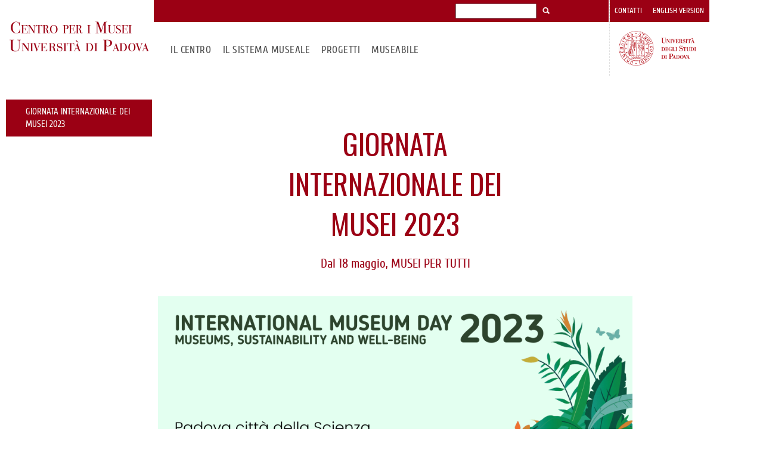

--- FILE ---
content_type: text/html; charset=utf-8
request_url: https://www.musei.unipd.it/it/cam-imd-2023
body_size: 8726
content:
<!DOCTYPE html PUBLIC "-//W3C//DTD XHTML+ARIA 1.0//EN" "http://www.w3.org/WAI/ARIA/schemata/xhtml-aria-1.dtd">
<!--[if IE 7 ]>    <html xmlns="http://www.w3.org/1999/xhtml" class="no-js oldie ie7" lang="it"> <![endif]-->
<!--[if IE 8 ]>    <html xmlns="http://www.w3.org/1999/xhtml" class="no-js oldie ie8" lang="it"> <![endif]-->
<!--[if (gte IE 9)|!(IE)]><!-->
<html xmlns="http://www.w3.org/1999/xhtml" xml:lang="it" lang="it" class="no-js">
<!--<![endif]-->
<head>
<meta http-equiv="content-type" content="text/html; charset=UTF-8" />
<meta name="google-site-verification" content="ZiQH6c4DL0vKJe8E2qF4ub6E5ISQvAcuNkWzxXqe_r8" />
<!-- <meta http-equiv="X-UA-Compatible" content="IE=edge,chrome=1"> -->
  <title>CAM - IMD 2023 | Centro di Ateneo per i Musei</title>
  <meta name="description" content="CAM - IMD 2023 | Centro di Ateneo per i Musei" />
  <meta name="author" content="UniPd" />
  <!--meta name="viewport" content="width=device-width, initial-scale=1.0" /-->

  <meta name="viewport" content="width=1024">
  
  
  <script type="text/javascript">
      (function(d) { 
          d.className = d.className.replace(/(^|\b)no\-js(\b|$)/, 'js');
      }(document.documentElement));
  </script>
  
  <link rel="shortcut icon" href="/sites/musei.unipd.it/themes/unipd/favicon.ico" />
  

	<script src="/sites/musei.unipd.it/themes/unipd/js/vendor/modernizr-2.6.2.min.js"></script>
	
  <!--script type='text/javascript' src='/sites/musei.unipd.it/themes/unipd/js/libs/jquery-1.7.1.min.js'></script>
  <script type="text/javascript">
  /* <![CDATA[ */
  window.jQuery || document.write("<script type='text/javascript' src='/sites/musei.unipd.it/themes/unipd/js/libs/jquery-1.7.1.min.js'>\x3C/script>")
  /* ]]> */
  </script>
  <script src="/sites/musei.unipd.it/themes/unipd/js/libs/jquery-ui.min.js" type="text/javascript"></script-->
    <meta http-equiv="Content-Type" content="text/html; charset=utf-8" />
<meta name="description" content="Dal 18 maggio, MUSEI PER TUTTI" />
<meta name="generator" content="Drupal 7 (https://www.drupal.org)" />
<link rel="canonical" href="https://www.musei.unipd.it/it/cam-imd-2023" />
<link rel="shortlink" href="https://www.musei.unipd.it/it/node/8061" />
  <script type="text/javascript" src="//ajax.googleapis.com/ajax/libs/jquery/1.7.2/jquery.min.js"></script>
<script type="text/javascript">
<!--//--><![CDATA[//><!--
window.jQuery || document.write("<script src='/sites/all/modules/contrib/jquery_update/replace/jquery/1.7/jquery.min.js'>\x3C/script>")
//--><!]]>
</script>
<script type="text/javascript" src="https://www.musei.unipd.it/sites/musei.unipd.it/files/js/js_vSmhpx_T-AShyt_WMW5_TcwwxJP1imoVOa8jvwL_mxE.js"></script>
<script type="text/javascript" src="https://www.musei.unipd.it/sites/musei.unipd.it/files/js/js_qYDBb0JkW9BEI835u5YOD7a2AqO7QH_lnaYPURn5IRk.js"></script>
<script type="text/javascript">
<!--//--><![CDATA[//><!--
(function(i,s,o,g,r,a,m){i["GoogleAnalyticsObject"]=r;i[r]=i[r]||function(){(i[r].q=i[r].q||[]).push(arguments)},i[r].l=1*new Date();a=s.createElement(o),m=s.getElementsByTagName(o)[0];a.async=1;a.src=g;m.parentNode.insertBefore(a,m)})(window,document,"script","//www.google-analytics.com/analytics.js","ga");ga("create", "UA-109288257-1", {"cookieDomain":"auto"});ga("set", "anonymizeIp", true);ga("send", "pageview");
//--><!]]>
</script>
<script type="text/javascript">
<!--//--><![CDATA[//><!--
jQuery.extend(Drupal.settings, {"basePath":"\/","pathPrefix":"it\/","ajaxPageState":{"theme":"unipd","theme_token":"QEamjOj1m1qdnpf03e_NRdNU0A6w0s5usMKHySsXJN0","css":{"modules\/system\/system.base.css":1,"modules\/system\/system.menus.css":1,"modules\/system\/system.messages.css":1,"modules\/system\/system.theme.css":1,"sites\/all\/modules\/contrib\/date\/date_api\/date.css":1,"sites\/all\/modules\/contrib\/date\/date_popup\/themes\/datepicker.1.7.css":1,"sites\/all\/modules\/contrib\/date\/date_repeat_field\/date_repeat_field.css":1,"modules\/field\/theme\/field.css":1,"modules\/node\/node.css":1,"modules\/search\/search.css":1,"modules\/user\/user.css":1,"sites\/all\/modules\/contrib\/views\/css\/views.css":1,"sites\/all\/modules\/contrib\/ctools\/css\/ctools.css":1,"sites\/all\/modules\/contrib\/panels\/css\/panels.css":1,"sites\/musei.unipd.it\/modules\/custom\/unipd_panels\/plugins\/layouts\/homepage\/fogliaSemplice.css":1,"sites\/all\/modules\/contrib\/responsive_menus\/styles\/meanMenu\/meanmenu.min.css":1,"sites\/musei.unipd.it\/themes\/unipd\/css\/headerfooter.css":1,"sites\/musei.unipd.it\/themes\/unipd\/css\/cuprum.css":1,"sites\/musei.unipd.it\/themes\/unipd\/css\/calendar.css":1,"sites\/musei.unipd.it\/themes\/unipd\/css\/style_prototipo.css":1,"sites\/musei.unipd.it\/themes\/unipd\/css\/tabs.css":1},"js":{"\/\/ajax.googleapis.com\/ajax\/libs\/jquery\/1.7.2\/jquery.min.js":1,"0":1,"misc\/jquery.once.js":1,"misc\/drupal.js":1,"public:\/\/languages\/it_CjBPLCQcjYAN6fSfaicjS48FRfvxwrBef5EK_MayH4I.js":1,"sites\/all\/modules\/contrib\/custom_search\/js\/custom_search.js":1,"sites\/all\/modules\/contrib\/responsive_menus\/styles\/meanMenu\/jquery.meanmenu.min.js":1,"sites\/all\/modules\/contrib\/responsive_menus\/styles\/meanMenu\/responsive_menus_mean_menu.js":1,"sites\/all\/modules\/contrib\/google_analytics\/googleanalytics.js":1,"1":1,"2":1,"3":1}},"custom_search":{"form_target":"_self","solr":0},"responsive_menus":[{"selectors":"#mainmenu","trigger_txt":"\u003Cspan \/\u003E\u003Cspan \/\u003E\u003Cspan \/\u003E","close_txt":"X","close_size":"18px","position":"right","media_size":"740","show_children":"1","expand_children":"1","expand_txt":"+","contract_txt":"-","remove_attrs":"0","responsive_menus_style":"mean_menu"}],"googleanalytics":{"trackOutbound":1,"trackMailto":1,"trackDownload":1,"trackDownloadExtensions":"7z|aac|arc|arj|asf|asx|avi|bin|csv|doc(x|m)?|dot(x|m)?|exe|flv|gif|gz|gzip|hqx|jar|jpe?g|js|mp(2|3|4|e?g)|mov(ie)?|msi|msp|pdf|phps|png|ppt(x|m)?|pot(x|m)?|pps(x|m)?|ppam|sld(x|m)?|thmx|qtm?|ra(m|r)?|sea|sit|tar|tgz|torrent|txt|wav|wma|wmv|wpd|xls(x|m|b)?|xlt(x|m)|xlam|xml|z|zip"}});
//--><!]]>
</script>

  
<!-- CSS: per il media="all" *** -->


    <link type="text/css" rel="stylesheet" media="all" href="//fonts.googleapis.com/css?family=Cuprum"/>
    <link type="text/css" rel="stylesheet" media="all" href="//fonts.googleapis.com/css?family=Oswald:400,700,300">
    <link rel="stylesheet" href="/sites/musei.unipd.it/themes/unipd/css/normalize.css">
    <link rel="stylesheet" href="/sites/musei.unipd.it/themes/unipd/css/main.css">
    <link rel="stylesheet" href="/sites/musei.unipd.it/themes/unipd/css/style.css">
    
    <link rel="stylesheet" href="/sites/musei.unipd.it/themes/unipd/css/slick.css">
    <link rel="stylesheet" href="/sites/musei.unipd.it/themes/unipd/css/slick-custom-hp.css">
    
<!--link href='http://fonts.googleapis.com/css?family=Cuprum' rel='stylesheet' type='text/css'/-->
<link rel="stylesheet" href="/sites/musei.unipd.it/themes/unipd/css/fonts/stylesheet.css" type="text/css" charset="utf-8" /> 


</head>
<!-- <body class=""> -->


<body class="fogliadip internal">
   
  <!-- $active_lang:it-->    <div id="header">
      <div class="box-wr">

        <div role="banner">
                <a tabindex="1" href="/" id="logo">
<!--          <img src="/sites/musei.unipd.it/themes/unipd/img/layout/orto-botanico-unipd-logo-header.png" style="width: 250px;" alt="Orto Botanico Università di Padova" /> -->
          <img src="/sites/musei.unipd.it/themes/unipd/img/layout/centro-musei-unipd-logo-header.png" style="width: 250px;" alt="Centro Musei Unipd" />
        </a>
        </div>
        <div id="skip-link"><p><a href="#maincontent" tabindex="2">Vai al contenuto</a></p></div>

        <div role="navigation">
          <div class="main">
            <ul class="top">
            <li><a href="#">&nbsp;</a></li>
                           </ul>

<!-- ----------------------------------------------------------------------------------------- -->

<form class="search-form" role="search" action="/it/search/node/storia?page=2" method="post" id="search-block-form" accept-charset="UTF-8" target="_self">
<ul class="search">
  <li>
    <input title="Enter the terms you wish to search for." class="custom-search-box form-text" placeholder="" type="text" id="edit-search-block-form--2" name="search_block_form" value="" size="15" maxlength="128">
  </li>
  <li><input type="submit" id="edit-submit" name="op" value="Cerca" class="form-submit">
  </li>
<input type="hidden" name="form_build_id" value="form-rkqtfh0WH37X92m0ejfFxnrCk-Cb0AptKf2OR1EplYw">
<input type="hidden" name="form_token" value="iwTRnZwPkYaZ6NqrH7yUfyp-QSmV5IPtxE-lt4JWAu8">
<input type="hidden" name="form_id" value="search_block_form">

</ul>
</form>

<!-- ----------------------------------------------------------------------------------------- -->             
			
							<h2 class="out-of-layout">Menu principale</h2>
			


            <ul class="bottom">
              <li class="fl" id="menuilcentro"><a class="fl" tabindex="" href="https://www.musei.unipd.it/it/centro-ateneo">Il CENTRO</a><!-- unipd--><ul><li>
				<a href="#menuilsistemamuseale" tabindex="" class="skiplink" >
					go to ilsistemamuseale menu
				</a>
			</li><li><a href="https://www.musei.unipd.it/it/centro-ateneo" tabindex="">Il Centro</a></li><li><a href="https://musei.unipd.it/it/progetti" tabindex="">Progetti</a></li><li><a href="https://musei.unipd.it/en/node/8549" tabindex="">MuseAbile</a></li><li><a href="https://www.musei.unipd.it/it/centro-ateneo/prestito-beni" tabindex="">Prestito dei beni</a></li><li><a href="https://www.musei.unipd.it/it/collabora" tabindex="">Collabora</a></li><li><a href="https://www.musei.unipd.it/it/scopriraccolte" tabindex="">Le Raccolte</a></li><li><a href="https://www.musei.unipd.it/it/cam/news" tabindex="">Eventi e Mostre</a></li></ul></li><li class="fl" id="menuilsistemamuseale"><a class="fl" tabindex="" href="https://www.musei.unipd.it/it/sistema-museale">IL SISTEMA MUSEALE</a><!-- unipd--></li><li class="fl" id="menuprogetti"><a class="fl" tabindex="" href="https://www.musei.unipd.it/it/progetti">Progetti</a><!-- unipd--></li><li class="fl" id="menumuseabile"><a class="fl" tabindex="" href="https://www.musei.unipd.it/it/museabile">MuseAbile</a><!-- unipd--></li>
            </ul>
          </div>

          <ul class="side">
            <li><a tabindex="98" href="https://www.musei.unipd.it/it/contatti" >Contatti</a></li><li><a tabindex="99" href="http://www.musei.unipd.it/en" >English version</a></li>            <li>
              <ul class="menu language">
                

              </ul>
            </li>
            <li class="logo">
		<a href="http://www.unipd.it" target="_blank" tabindex="">
		<img src="/sites/musei.unipd.it/themes/unipd/img/layout/logo.png" style="width: 130px;" alt="Università degli studi di Padova">
		</a></li>
          </ul>

        </div>

    </div>
  </div>

  
    <div id="maincontent" role="main">
          <div class="tabs">
                              </div>
           

            
    
        
      

  
  <div class="content">
    
<div class="inner">
<div class="sidebar-wr"><div class="panel-pane pane-menu-foglia"  >
  
      
  
  <div class="pane-content">
    <span class="usertypestrip"></span>
<div id="skip-link-secondary-t"><p><a class="visuallyhidden" href="#centercolumn">Skip to content</a></p></div>
<div class="sideblock">
    <h2></h2>
<ul class="leftmenu">

			<li class="current">
			<a>
							
					
    Giornata internazionale dei Musei 2023			</a>
			</li>
</ul>
</div>

  </div>

  
  </div>
</div>
<div class="page-content-wr"><div class="panel-pane pane-views-panes pane-view-lista-news-panel-pane-1"  >
  
        <h2 class="pane-title">
      view_lista_news    </h2>
    
  
  <div class="pane-content">
    
          
      </div>

  
  </div>
<div class="panel-separator"></div><div class="panel-pane pane-views-panes pane-view-lista-news-archivio-panel-pane-1"  >
  
        <h2 class="pane-title">
      view_lista_news_archivio    </h2>
    
  
  <div class="pane-content">
    
  

    <div class="views-row views-row-1 views-row-odd views-row-first views-row-last">
      
  <div>        
<h2 class="page-title">
    Giornata internazionale dei Musei 2023</h2>
<h3 class="page-subtitle">
    Dal 18 maggio, MUSEI PER TUTTI</h3>

<div class="main-image-wr">
	<div class="img-f">
             <img src="https://www.musei.unipd.it/sites/musei.unipd.it/files/styles/foglia_complessa/public/IMD%20Banner%20Sito%20HP.png?itok=n26TP0vB" alt=""/>
</div>
                                </div>
	
<div class="page-text-wr">
            <div class="text-wr">
                
    <p>&nbsp;</p><p>Torna il 18 maggio la Giornata Internazionale dei Musei promossa a livello mondiale da ICOM, quest'anno dedicata alle tematiche del benessere e della sostenibilità.&nbsp;I musei contribuiscono in modo determinante al benessere e allo sviluppo sostenibile delle nostre comunità. In quanto istituzioni autorevoli e tasselli rilevanti nel nostro tessuto sociale condiviso, rivestono una posizione unica per realizzare ricadute rilevanti, al fine di favorire un cambiamento positivo.</p><p>&nbsp;</p><p>Il Centro di Ateneo per i Musei, insieme ai partner di Ateneo, ha preparato un palinsesto di eventi per promuovere l'accessibilità dei musei e dei luoghi della cultura. Senza barriere: fisiche, cognitive, culturali o socio-economiche. Per stare bene al museo, tutti.&nbsp;</p><p>&nbsp;</p><p><a href="/sites/musei.unipd.it/files/international%20museum%20day%20%28sinistra%29%20%281%29.pdf">Scarica la locandina</a></p><p>&nbsp;</p><p><strong>MUSEO DI SCIENZE ARCHEOLOGICHE E D'ARTE - MUSEO PER TUTT*, laboratorio di esplorazione tattile</strong></p><p>Il laboratorio offre l'occasione di sperimentare una breve visita tattile presso la Gipsoteca del Museo, dove sono esposte copie attuali di sculture classiche. Un'occasione per condividere nuove e più inclusive modalità di approccio all'arte e di riflettere sull'accessibilità di musei e luoghi della cultura.</p><p>DATE E ORARI:&nbsp;<span>13, 24 e 31 maggio, ore 15.00-16.00, 16.00-17.00, 17.00-18.00</span></p><p>PRENOTAZIONI:<a href="https://www.eventbrite.it/e/620533581647">&nbsp;<span style="font-size: 13.008px;">https://www.eventbrite.it/e/620533581647</span></a></p><p><span style="font-size: 13.008px;"><br /></span></p><p><span style="font-size: 13.008px;"><br /></span></p><p><strong>MUSEO DELL'EDUCAZIONE - LEARNING BY HAND, visite guidate interattive</strong></p><p>Giochi, giocattoli e materiale scolastico, che sono stati tra le mani di bambini e adulti negli anni passati, tornano ad essere conoscibili con il tatto in questo percorso di scoperta di materiali antichi e moderni.</p><p>DATE E ORARI:&nbsp;18, 23, 25, 30 maggio, 1° giugno, ore 14.30-15.30, 16.00-17.00</p><p>PRENOTAZIONI:&nbsp;<a href="https://learningbyhand_museoeducazione.eventbrite.it" style="font-size: 13.008px;">https://learningbyhand_museoeducazione.eventbrite.it</a></p><p>&nbsp;</p><p>&nbsp;</p><p><strong>PATRIMONIO STORICO ARTISTICO DI ATENEO - UNA STANZA TUTTA PER Sè, a tu per tu con la Sala dei Giganti</strong></p><p>Una visita su misura alla Sala dei Giganti. Un'esperienza riservata a un singolo visitatore o a piccoli gruppi precostituiti di massimo 10 partecipanti. Durata, temi e percorsi sono scelti di volta in volta in accordo con la guida. Per star bene con l'arte. L'esperienza è aperta a tutto gli interessati ed è particolarmente indicata per visitatori con esigenze speciali, per pazienti oncologici e per nuovi cittadini con livello di lingua italiana intermedio. Al momento della prenotazione si riserva lo slot orario: sarà poi il visitatore a scegliere se partecipare da solo o accompagnato e se godere della Sala per tutta la durata dell'ora o per pochi minuti.</p><p>DATE E ORARI:&nbsp;19 e 25 maggio, dalle 9.00 alle 17.30, un ingresso ogni ora</p><p>PRENOTAZIONI:&nbsp;<a href="https://saladeigigantituttaperse.eventbrite.it" style="font-size: 13.008px;">https://saladeigigantituttaperse.eventbrite.it</a></p><p>&nbsp;</p><p>&nbsp;</p><p><strong>MUSEO DIDATTICO DI MEDICINA VETERINARIA - MUSEO TRA LE MANI, esperienza tattile</strong></p><p>"Museo tra le mani" è un percorso tattile offerto dal Museo di Medicina Veterinaria che consente al visitatore di vivere un'esperienza nuova e più inclusiva. Il laboratorio consiste nell'avere fra le mani alcuni preparati osteologici significativi che raccontano letteralmente la vita degli animali, che tipo di alimentazione hanno, quali sono gli adattamenti al movimento e agli ambienti occupati.</p><p>DATE E ORARI:&nbsp;23, 30 maggio, ore 9.00-10.00 e 10.30-11.30</p><p>PRENOTAZIONI: v<span style="font-size: 13.008px;">ia email <a href="mailto:giuseppe.palmisano@unipd.it">giuseppe.palmisano@unipd.it</a></span></p><p><span style="font-size: 13.008px;"><br /></span></p><p><span style="font-size: 13.008px;"><br /></span></p><p>Segnaliamo inoltre l'iniziativa dell'<strong>Ufficio Public Engagement - Area Comunicazione e Marketing, TOCCO D'ARTE</strong>:&nbsp;tre turni speciali di visita guidata a Palazzo del Bo, durante i quali sarà possibile apprezzare, con il tatto, elementi significativi dell’architettura e degli arredi, appositamente individuati e selezionati per permettere a visitatrici e a visitatori non vedenti di cogliere al meglio le meraviglie della sede storica dell’Ateneo; oltre a questo, per completare ed ampliare la possibilità di fruizione da parte di tutte e di tutti, sarà anche possibile disporre – su richiesta – del supporto di un interprete LIS.</p><p>DATE E ORARI:&nbsp;<span style="font-size: 13.008px;">15 maggio, ore 10.00-11.00; 17 maggio ore 16.00-17.00;&nbsp;</span><span style="font-size: 13.008px;">23 maggio ore 13.00-14.00</span></p><p><span style="font-size: 13.008px;">PRENOTAZIONI: T</span><span style="font-size: 13.008px;">elefonando a Centro Prenotazioni&nbsp;</span><span style="font-size: 13.008px;">049.827.3939&nbsp;</span><span style="font-size: 13.008px;">o scrivendo a <a href="mailto:tour@unipd.it">tour@unipd.it</a></span></p><p><span style="font-size: 13.008px;"><br /></span></p><p><span style="font-size: 13.008px;"><br /></span></p><p><strong><span style="font-size: 13.008px;">GLI EVENTI DEI PARTNER DI PROGETTO "Padova Città della Scienza"</span></strong></p><p><strong><span style="font-size: 13.008px;"><br /></span></strong></p><p><strong style="font-size: 13.008px;"> <iframe src="https://www.google.com/maps/d/embed?mid=1nNKVBnkamid3cKTBg19ltJuePGcI07E&amp;ehbc=2E312F" width="640" height="480"></iframe> </strong></p><p><strong style="font-size: 13.008px;"><br /></strong></p><p><strong style="font-size: 13.008px;">MUSME - DALLA CUSTODIA AL RECOVERY. LA SALUTE MENTALE OGGI</strong></p><p>Una riflessione, volta a definire l’evoluzione delle pratiche della salute mentale, i loro sviluppi, i risultati, i nuovi strumenti a disposizione ma anche le loro criticità e la difficoltà&nbsp; presenti nell’ambito di un servizio per&nbsp; la salute mentale&nbsp; adeguato al tumultuoso mutare dei bisogni.</p><p>DATE E ORARI: 20 maggio, ore 9.30</p><p>PRENOTAZIONI:&nbsp;<a href="https://www.musme.it/dalla-custodia-al-recovery-la-salute-mentale-oggi/">https://www.musme.it/dalla-custodia-al-recovery-la-salute-mentale-oggi/</a></p><p>&nbsp;</p><p>&nbsp;</p>            </div>
</div> 

<!-- Fine news -->		
  </div>  </div>
      </div>

  
  </div>
</div>
</div>
  </div>

  <!-- /.block -->

<!-- /.region -->

              <div class="bottom">

        <div class="row top-row">
          <div class="half-width">
            <div class="half-width g-map">
              <img src="/sites/musei.unipd.it/themes/unipd/img/desktop/content/hp/bottom/banner-small.jpg" alt="" height="305px"/>

<!-- 
<p><iframe style="border: 0px; display: block; margin-left: 0; margin-right: 0;" src="https://www.google.com/maps/d/embed?mid=z0siGPj-Z7DM.kNivYciLEjkE&amp;hl=it" frameborder="0" width="477" height="296"></iframe></p>
--><p><iframe src="https://www.google.com/maps/d/embed?mid=1YotH7osPCTnRNC8wUnnZOv_OUVk" width="477" height="296"></iframe></p>

            </div>

          <div class="half-width info"><strong>INFORMAZIONI UTILI</strong><ul><li><a href="/it/codice-visitatore">CODICE DEL VISITATORE</a></li><li><a href="/it/collabora">COLLABORA</a></li><li><a href="/it/contatti">CONTATTI</a></li><li><a href="/it/albo">ALBO</a></li><li><a href="/it/amministrazione-trasparente">AMMINISTRAZIONE TRASPARENTE</a></li><li><a href="/it/cam-privacy">PRIVACY</a></li></ul></div>          </div>
          <div class="half-width">
          <div class="half-width banner-small bg-contain"><div class="half-width info"><strong>SOCIAL</strong> <br /> <a href="https://www.facebook.com/museiunipd/">Facebook</a> <!--
<br />
 <a href="/it">Twitter</a>--> <br /> <a href="https://www.instagram.com/museiunipd/">Instagram</a> <br /> <a href="https://www.youtube.com/channel/UCMoGaWVo3F47Sc_0nqsvoJQ?view_as=subscriber">Youtube</a> <br /> <a href="https://t.me/museiunipd">Telegram</a> <br /> <a href="https://www.tiktok.com/@museiunipd">Tiktok</a> <br /> <a href="/it/iscriviti-newsletter">Iscriviti alla newsletter</a></div><div class="half-width info"><strong>LINK UTILI</strong> <br /> <a href="http://www.anms.it/">Anms</a> <br /> <a href="http://www.beniculturali.it">Mibact</a> <br /> <a href="https://www.universeum-network.eu">Universeum</a> <br /> <a href="http://www.icom-italia.org/">ICOM</a> <br /> <a href="http://www.coimbra-group.eu/policy-pillars/outreach/heritage">Coimbra Group</a> <a href="http://universeum.it/"> <br /> </a></div></div><div class="half-width banner-small bg-contain" style="height: 305px; background-color: #fff;"><p style="width: 250px; height: 77px; padding-left: 10px;"><img src="/sites/musei.unipd.it/themes/unipd/img/layout/centro-musei-unipd-logo-header.png" alt="Centro di Ateneo per i Musei" width="" height="77px" /></p><p style="padding-left: 20px;">Palazzo Cavalli,&nbsp;<span>Corso Garibaldi 39</span>&nbsp;- 35121 Padova <br /> tel. +39 049 827 2049 <br /> P.I. 00742430283 - C.F. 80006480281 <br /> E-mail: <a href="mailto:centromusei@unipd.it" style="color: #222;">centromusei@unipd.it <br /> </a> Posta certificata: <a href="mailto:centro.cam@pec.unipd.it" style="color: #222;">centro.cam@pec.unipd.it</a></p></div>
        </div>

    </div>


    <div id="footer" role="navigation">
      <div id="footermain">
        <h2 class="out-of-layout">Collegamenti</h2>
        
                
	       
        <div class="column right" role="complementary">
        
        </div>
      </div>
      <div id="footerservice" role="contentinfo">
        <p><span class="copyright">&copy; 2026 University of Padova - Tutti i diritti riservati</span></p>
        <!--div>
          <ul>
                      </ul>
        </div-->
      </div>
    </div>


    <script type="text/javascript">
      (function(d) {
          d.className = d.className.replace(/(^|\b)no\-js(\b|$)/, 'js');
      }(document.documentElement));
    </script>

    <script src="//ajax.googleapis.com/ajax/libs/jquery/1.11.1/jquery.min.js"></script>
    <script>window.jQuery || document.write('<script src="/sites/musei.unipd.it/themes/unipd/js/vendor/jquery-1.11.1.min.js"><\/script>')</script>
    <script src="/sites/musei.unipd.it/themes/unipd/js/plugins.js"></script>
    <script src="/sites/musei.unipd.it/themes/unipd/js/main.js"></script>
    
    
 
  <!-- scripts -->
 <!-- <script type="text/javascript">
  $j = jQuery.noConflict();
  </script> -->
  <!-- <script type="text/javascript" src="//maps.google.com/maps/api/js?sensor=true&amp;libraries=places"></script> -->
  <!--script type="text/javascript" src="/sites/musei.unipd.it/themes/unipd/js/libs/jquery.ui.map.js"></script> -->
  <script type="text/javascript" src="/sites/musei.unipd.it/themes/unipd/js/script.js"></script>
    
  <!-- fine scripts-->
  <script type="text/javascript">
      (function(d) { 
          d.className = d.className.replace(/(^|\b)no\-js(\b|$)/, 'js');
      }(document.documentElement));
  </script>
  
  <script type="text/javascript" src="/sites/musei.unipd.it/themes/unipd/js/libs/jquery.jcarousel.min.js"></script>
    <script type="text/javascript">
		jQuery(document).ready(function(){
			set_accordion();
			
			//setCalendar();
		});
    </script>
  
  <script type="text/javascript">
	$(document).ready(function() {


		$('.accordionlist h3').bind('click', function(evt) {
			evt.preventDefault();
			var h3 = $(this);
			h3.toggleClass('collapsed');
		});

		//$('#menuricerca').addClass( 'selected' );

	})
	</script>

    <script src="/sites/musei.unipd.it/themes/unipd/js/vendor/slick.min.js"></script>
    <script>

      var getRandomInt = function(min, max) {
            return Math.floor(Math.random() * (max - min + 1)) + min;
          },
          cloneArray = function(source){
            var target = [],
                max    = source.length;
            for(var i=0; i<max; i++){
              target.push(source[i]);
            }
            return target;
          },
          imgroot = '/sites/musei.unipd.it/themes/unipd/img/desktop/content/hp/specie/',
          ext     = '.jpg',
          numelem = 12,
          target  = $('#display');

      $(function() {

        // galleries -----------------------
        var _draggable = Modernizr.touch;
        $('.hp-top-gallery').slick({
          infinite:  false,
          dots:      true,
          arrows:    false,
          autoplay: true,
          autoplaySpeed: 4000,
          draggable: _draggable
        });

        $('.hp-top-foglia').slick({
          infinite:  false,
          dots:      true,
          arrows:    false,
          autoplay: true,
          autoplaySpeed: 1000,
          draggable: _draggable
        });

        $('.hp-events-gallery').slick({
          infinite:       true,
          centerMode:     true,
          variableWidth:  true,
          //slidesToShow:   1,
          slidesToShow:   3,
          //slidesToScroll: 3,
          centerPadding:  0,
          autoplay:       true,
          autoplaySpeed:  4000,  
          draggable:      _draggable
        });

	 

      });

    </script>

  


</body>
</html>

 


--- FILE ---
content_type: text/html; charset=utf-8
request_url: https://www.google.com/maps/d/embed?mid=1nNKVBnkamid3cKTBg19ltJuePGcI07E&ehbc=2E312F
body_size: 394993
content:
<!DOCTYPE html><html itemscope itemtype="http://schema.org/WebSite"><head><script nonce="sTzdw0ysbU7hEKlERyV0Iw">window['ppConfig'] = {productName: '06194a8f37177242d55a18e38c5a91c6', deleteIsEnforced:  false , sealIsEnforced:  false , heartbeatRate:  0.5 , periodicReportingRateMillis:  60000.0 , disableAllReporting:  false };(function(){'use strict';function k(a){var b=0;return function(){return b<a.length?{done:!1,value:a[b++]}:{done:!0}}}function l(a){var b=typeof Symbol!="undefined"&&Symbol.iterator&&a[Symbol.iterator];if(b)return b.call(a);if(typeof a.length=="number")return{next:k(a)};throw Error(String(a)+" is not an iterable or ArrayLike");}var m=typeof Object.defineProperties=="function"?Object.defineProperty:function(a,b,c){if(a==Array.prototype||a==Object.prototype)return a;a[b]=c.value;return a};
function n(a){a=["object"==typeof globalThis&&globalThis,a,"object"==typeof window&&window,"object"==typeof self&&self,"object"==typeof global&&global];for(var b=0;b<a.length;++b){var c=a[b];if(c&&c.Math==Math)return c}throw Error("Cannot find global object");}var p=n(this);function q(a,b){if(b)a:{var c=p;a=a.split(".");for(var d=0;d<a.length-1;d++){var e=a[d];if(!(e in c))break a;c=c[e]}a=a[a.length-1];d=c[a];b=b(d);b!=d&&b!=null&&m(c,a,{configurable:!0,writable:!0,value:b})}}
q("Object.is",function(a){return a?a:function(b,c){return b===c?b!==0||1/b===1/c:b!==b&&c!==c}});q("Array.prototype.includes",function(a){return a?a:function(b,c){var d=this;d instanceof String&&(d=String(d));var e=d.length;c=c||0;for(c<0&&(c=Math.max(c+e,0));c<e;c++){var f=d[c];if(f===b||Object.is(f,b))return!0}return!1}});
q("String.prototype.includes",function(a){return a?a:function(b,c){if(this==null)throw new TypeError("The 'this' value for String.prototype.includes must not be null or undefined");if(b instanceof RegExp)throw new TypeError("First argument to String.prototype.includes must not be a regular expression");return this.indexOf(b,c||0)!==-1}});function r(a,b,c){a("https://csp.withgoogle.com/csp/proto/"+encodeURIComponent(b),JSON.stringify(c))}function t(){var a;if((a=window.ppConfig)==null?0:a.disableAllReporting)return function(){};var b,c,d,e;return(e=(b=window)==null?void 0:(c=b.navigator)==null?void 0:(d=c.sendBeacon)==null?void 0:d.bind(navigator))!=null?e:u}function u(a,b){var c=new XMLHttpRequest;c.open("POST",a);c.send(b)}
function v(){var a=(w=Object.prototype)==null?void 0:w.__lookupGetter__("__proto__"),b=x,c=y;return function(){var d=a.call(this),e,f,g,h;r(c,b,{type:"ACCESS_GET",origin:(f=window.location.origin)!=null?f:"unknown",report:{className:(g=d==null?void 0:(e=d.constructor)==null?void 0:e.name)!=null?g:"unknown",stackTrace:(h=Error().stack)!=null?h:"unknown"}});return d}}
function z(){var a=(A=Object.prototype)==null?void 0:A.__lookupSetter__("__proto__"),b=x,c=y;return function(d){d=a.call(this,d);var e,f,g,h;r(c,b,{type:"ACCESS_SET",origin:(f=window.location.origin)!=null?f:"unknown",report:{className:(g=d==null?void 0:(e=d.constructor)==null?void 0:e.name)!=null?g:"unknown",stackTrace:(h=Error().stack)!=null?h:"unknown"}});return d}}function B(a,b){C(a.productName,b);setInterval(function(){C(a.productName,b)},a.periodicReportingRateMillis)}
var D="constructor __defineGetter__ __defineSetter__ hasOwnProperty __lookupGetter__ __lookupSetter__ isPrototypeOf propertyIsEnumerable toString valueOf __proto__ toLocaleString x_ngfn_x".split(" "),E=D.concat,F=navigator.userAgent.match(/Firefox\/([0-9]+)\./),G=(!F||F.length<2?0:Number(F[1])<75)?["toSource"]:[],H;if(G instanceof Array)H=G;else{for(var I=l(G),J,K=[];!(J=I.next()).done;)K.push(J.value);H=K}var L=E.call(D,H),M=[];
function C(a,b){for(var c=[],d=l(Object.getOwnPropertyNames(Object.prototype)),e=d.next();!e.done;e=d.next())e=e.value,L.includes(e)||M.includes(e)||c.push(e);e=Object.prototype;d=[];for(var f=0;f<c.length;f++){var g=c[f];d[f]={name:g,descriptor:Object.getOwnPropertyDescriptor(Object.prototype,g),type:typeof e[g]}}if(d.length!==0){c=l(d);for(e=c.next();!e.done;e=c.next())M.push(e.value.name);var h;r(b,a,{type:"SEAL",origin:(h=window.location.origin)!=null?h:"unknown",report:{blockers:d}})}};var N=Math.random(),O=t(),P=window.ppConfig;P&&(P.disableAllReporting||P.deleteIsEnforced&&P.sealIsEnforced||N<P.heartbeatRate&&r(O,P.productName,{origin:window.location.origin,type:"HEARTBEAT"}));var y=t(),Q=window.ppConfig;if(Q)if(Q.deleteIsEnforced)delete Object.prototype.__proto__;else if(!Q.disableAllReporting){var x=Q.productName;try{var w,A;Object.defineProperty(Object.prototype,"__proto__",{enumerable:!1,get:v(),set:z()})}catch(a){}}
(function(){var a=t(),b=window.ppConfig;b&&(b.sealIsEnforced?Object.seal(Object.prototype):b.disableAllReporting||(document.readyState!=="loading"?B(b,a):document.addEventListener("DOMContentLoaded",function(){B(b,a)})))})();}).call(this);
</script><title itemprop="name">#IMD2023 - Musei di Padova  - Google My Maps</title><meta name="robots" content="noindex,nofollow"/><meta http-equiv="X-UA-Compatible" content="IE=edge,chrome=1"><meta name="viewport" content="initial-scale=1.0,minimum-scale=1.0,maximum-scale=1.0,user-scalable=0,width=device-width"/><meta name="description" itemprop="description" content="IMD2023 - Giornata Internazionale dei Musei 2023 - Scopri la proposta dei Musei di Padova"/><meta itemprop="url" content="https://www.google.com/maps/d/viewer?mid=1nNKVBnkamid3cKTBg19ltJuePGcI07E"/><meta itemprop="image" content="https://www.google.com/maps/d/thumbnail?mid=1nNKVBnkamid3cKTBg19ltJuePGcI07E"/><meta property="og:type" content="website"/><meta property="og:title" content="#IMD2023 - Musei di Padova  - Google My Maps"/><meta property="og:description" content="IMD2023 - Giornata Internazionale dei Musei 2023 - Scopri la proposta dei Musei di Padova"/><meta property="og:url" content="https://www.google.com/maps/d/viewer?mid=1nNKVBnkamid3cKTBg19ltJuePGcI07E"/><meta property="og:image" content="https://www.google.com/maps/d/thumbnail?mid=1nNKVBnkamid3cKTBg19ltJuePGcI07E"/><meta property="og:site_name" content="Google My Maps"/><meta name="twitter:card" content="summary_large_image"/><meta name="twitter:title" content="#IMD2023 - Musei di Padova  - Google My Maps"/><meta name="twitter:description" content="IMD2023 - Giornata Internazionale dei Musei 2023 - Scopri la proposta dei Musei di Padova"/><meta name="twitter:image:src" content="https://www.google.com/maps/d/thumbnail?mid=1nNKVBnkamid3cKTBg19ltJuePGcI07E"/><link rel="stylesheet" id="gmeviewer-styles" href="https://www.gstatic.com/mapspro/_/ss/k=mapspro.gmeviewer.ZPef100W6CI.L.W.O/am=AAAE/d=0/rs=ABjfnFU-qGe8BTkBR_LzMLwzNczeEtSkkw" nonce="nyhi0KdqRScz-q7xCxZu2A"><link rel="stylesheet" href="https://fonts.googleapis.com/css?family=Roboto:300,400,500,700" nonce="nyhi0KdqRScz-q7xCxZu2A"><link rel="shortcut icon" href="//www.gstatic.com/mapspro/images/favicon-001.ico"><link rel="canonical" href="https://www.google.com/mymaps/viewer?mid=1nNKVBnkamid3cKTBg19ltJuePGcI07E&amp;hl=en_US"></head><body jscontroller="O1VPAb" jsaction="click:cOuCgd;"><div class="c4YZDc HzV7m-b7CEbf SfQLQb-dIxMhd-bN97Pc-b3rLgd"><div class="jQhVs-haAclf"><div class="jQhVs-uMX1Ee-My5Dr-purZT-uDEFge"><div class="jQhVs-uMX1Ee-My5Dr-purZT-uDEFge-bN97Pc"><div class="jQhVs-uMX1Ee-My5Dr-purZT-uDEFge-Bz112c"></div><div class="jQhVs-uMX1Ee-My5Dr-purZT-uDEFge-fmcmS-haAclf"><div class="jQhVs-uMX1Ee-My5Dr-purZT-uDEFge-fmcmS">Open full screen to view more</div></div></div></div></div><div class="i4ewOd-haAclf"><div class="i4ewOd-UzWXSb" id="map-canvas"></div></div><div class="X3SwIb-haAclf NBDE7b-oxvKad"><div class="X3SwIb-i8xkGf"></div></div><div class="Te60Vd-ZMv3u dIxMhd-bN97Pc-b3rLgd"><div class="dIxMhd-bN97Pc-Tswv1b-Bz112c"></div><div class="dIxMhd-bN97Pc-b3rLgd-fmcmS">This map was created by a user. <a href="//support.google.com/mymaps/answer/3024454?hl=en&amp;amp;ref_topic=3188329" target="_blank">Learn how to create your own.</a></div><div class="dIxMhd-bN97Pc-b3rLgd-TvD9Pc" title="Close"></div></div><script nonce="sTzdw0ysbU7hEKlERyV0Iw">
  function _DumpException(e) {
    if (window.console) {
      window.console.error(e.stack);
    }
  }
  var _pageData = "[[1,null,null,null,null,null,null,null,null,null,\"at\",\"\",\"\",1769623954827,\"\",\"en_US\",false,[],\"https://www.google.com/maps/d/viewer?mid\\u003d1nNKVBnkamid3cKTBg19ltJuePGcI07E\",\"https://www.google.com/maps/d/embed?mid\\u003d1nNKVBnkamid3cKTBg19ltJuePGcI07E\\u0026ehbc\\u003d2E312F\",\"https://www.google.com/maps/d/edit?mid\\u003d1nNKVBnkamid3cKTBg19ltJuePGcI07E\",\"https://www.google.com/maps/d/thumbnail?mid\\u003d1nNKVBnkamid3cKTBg19ltJuePGcI07E\",null,null,true,\"https://www.google.com/maps/d/print?mid\\u003d1nNKVBnkamid3cKTBg19ltJuePGcI07E\",\"https://www.google.com/maps/d/pdf?mid\\u003d1nNKVBnkamid3cKTBg19ltJuePGcI07E\",\"https://www.google.com/maps/d/viewer?mid\\u003d1nNKVBnkamid3cKTBg19ltJuePGcI07E\",null,false,\"/maps/d\",\"maps/sharing\",\"//www.google.com/intl/en_US/help/terms_maps.html\",true,\"https://docs.google.com/picker\",null,false,null,[[[\"//www.gstatic.com/mapspro/images/google-my-maps-logo-regular-001.png\",143,25],[\"//www.gstatic.com/mapspro/images/google-my-maps-logo-regular-2x-001.png\",286,50]],[[\"//www.gstatic.com/mapspro/images/google-my-maps-logo-small-001.png\",113,20],[\"//www.gstatic.com/mapspro/images/google-my-maps-logo-small-2x-001.png\",226,40]]],1,\"https://www.gstatic.com/mapspro/_/js/k\\u003dmapspro.gmeviewer.en_US.knJKv4m5-eY.O/am\\u003dAAAE/d\\u003d0/rs\\u003dABjfnFWJ7eYXBrZ1WlLyBY6MwF9-imcrgg/m\\u003dgmeviewer_base\",null,null,true,null,\"US\",null,null,null,null,null,null,true],[\"mf.map\",\"1nNKVBnkamid3cKTBg19ltJuePGcI07E\",\"#IMD2023 - Musei di Padova \",null,[11.8714807,45.4114402,11.9563887,45.3446203],[11.8714807,45.4114402,11.9563887,45.3446203],[[null,\"Z1UaQHIWVF8\",\"Musei Civici di Padova \",\"\",[[[\"[data-uri]\\u003d\\u003d\"],null,1,1,[[null,[45.4112872,11.8796369]],\"0\",null,\"Z1UaQHIWVF8\",[45.4112872,11.8796369],[0,0],\"4584008C2355EB44\"],[[\"“Stammi bene! danza, teatro e incontro al Museo Eremitani”\"]]],[[\"[data-uri]\\u003d\"],null,1,1,[[null,[45.40990380000001,11.8759531]],\"0\",null,\"Z1UaQHIWVF8\",[45.4099038,11.8759531],[0,0],\"4613D716ACA26B0C\"],[[\"Tavola Rotonda \\\"Museo e benessere. Racconto di una relazione aperta”\"]]],[[\"[data-uri]\\u003d\\u003d\"],null,1,1,[[null,[45.4114402,11.8768973]],\"0\",null,\"Z1UaQHIWVF8\",[45.4114402,11.8768973],[0,0],\"4613FB26EA40F55A\"],[[\"Musei Civici Eremitani\"]]]],null,null,true,null,null,null,null,[[\"Z1UaQHIWVF8\",1,null,null,null,\"https://www.google.com/maps/d/kml?mid\\u003d1nNKVBnkamid3cKTBg19ltJuePGcI07E\\u0026resourcekey\\u0026lid\\u003dZ1UaQHIWVF8\",null,null,null,null,null,2,null,[[[\"4584008C2355EB44\",[[[45.4112872,11.8796369]]],null,null,0,[[\"nome\",[\"“Stammi bene! danza, teatro e incontro al Museo Eremitani”\"],1],[\"descrizione\",[\"Venerdì 19 maggio i Musei di Padova organizzano e promuovono “Stammi bene! danza, teatro e incontro al Museo Eremitani”, una intera giornata di attività aperta a visitatori e cittadini. SCOPRI DI PIU!\\u003e\\u003e https://padovamusei.it/it/news/stammi-bene\\n\"],1],[[null,\"https://mymaps.usercontent.google.com/hostedimage/m/*/[base64]?fife\"]]],null,0],[\"4613D716ACA26B0C\",[[[45.4099038,11.8759531]]],null,null,1,[[\"nome\",[\"Tavola Rotonda \\\"Museo e benessere. Racconto di una relazione aperta”\"],1],[\"descrizione\",[\"Venerdì 19 maggio i Musei di Padova organizzano e promuovono “Stammi bene! danza, teatro e incontro al Museo Eremitani”, una intera giornata di attività aperta a visitatori e cittadini. \\nAlle ore 11.30, al Museo Eremitani si terrà la Tavola Rotonda \\\"Museo e benessere. Racconto di una relazione aperta”, che vedrà impegnati ricercatori, operatori, caregivers sul tema del benessere delle persone con bisogni specifici nei luoghi dell\u0027arte e della bellezza\\nINgresso gratuito, info e prenotazioni \\u003e\\u003ehttps://www.eventbrite.com/e/biglietti-museo-e-benessere-racconto-di-una-relazione-aperta-tavola-rotonda-627094756297\"],1],[[null,\"https://mymaps.usercontent.google.com/hostedimage/m/*/[base64]?fife\"]],null,[null,\"ChIJi3amAVvafkcRq7W9jvEIucM\",true]],null,1],[\"4613FB26EA40F55A\",[[[45.4114402,11.8768973]]],null,null,2,[[\"nome\",[\"Musei Civici Eremitani\"],1],[\"descrizione\",[\"Chiostro del Museo Eremitani\\n\\nVenerdì 19 maggio i Musei di Padova organizzano e promuovono “Stammi bene! danza, teatro e incontro al Museo Eremitani”, una intera giornata di attività aperta a visitatori e cittadini.\\nAlle ore 18.00 il Museo Eremitani invita tutti ad “Agitare prima dell\u0027uso”, lezione di danza partecipativa presso il chiostro del Museo: non ci sono limiti di età né di esperienza nel ballo, è necessario ricordare di indossare abbigliamento comodo!!\\nIngresso gratuito, info e prenotazioni \\u003e\\u003e https://www.eventbrite.com/e/biglietti-agitare-prima-delluso-sessione-aperta-di-danza-partecipativa-627084325097\"],1],[[null,\"https://mymaps.usercontent.google.com/hostedimage/m/*/[base64]?fife\"]],null,[null,\"ChIJi3amAVvafkcRq7W9jvEIucM\",true]],null,2]],[[[\"[data-uri]\\u003d\\u003d\",null,0.25],[[\"C2185B\",1],1200],[[\"C2185B\",0.30196078431372547],[\"C2185B\",1],1200]],[[\"[data-uri]\\u003d\",null,0.25],[[\"0288D1\",1],1200],[[\"0288D1\",0.30196078431372547],[\"0288D1\",1],1200]],[[\"[data-uri]\\u003d\\u003d\",null,0.25],[[\"000000\",1],1200],[[\"000000\",0.30196078431372547],[\"000000\",1],1200]]]]]],null,null,null,null,null,1],[null,\"Z970kXUob8Y\",\"MUSME - Museo di Storia della Medicina in Padova\",\"\",[[[\"[data-uri]\\u003d\"],null,1,1,[[null,[45.4051752,11.8804739]],\"0\",null,\"Z970kXUob8Y\",[45.4051752,11.8804739],[0,0],\"4613BAA351EC3B3C\"],[[\"\\\"Dalla custodia al recovery. La salute mentale oggi\\\" \"]]]],null,null,true,null,null,null,null,[[\"Z970kXUob8Y\",1,null,null,null,\"https://www.google.com/maps/d/kml?mid\\u003d1nNKVBnkamid3cKTBg19ltJuePGcI07E\\u0026resourcekey\\u0026lid\\u003dZ970kXUob8Y\",null,null,null,null,null,2,null,[[[\"4613BAA351EC3B3C\",[[[45.4051752,11.8804739]]],null,null,0,[[\"nome\",[\"\\\"Dalla custodia al recovery. La salute mentale oggi\\\" \"],1],[\"descrizione\",[\"MUSME - Museo di Storia della Medicina in Padova\\nA conclusione dell’esposizione tematica “La follia. Le storie e i luoghi”, la Fondazione MUSME propone, in questo incontro, una nuova riflessione, volta a definire l’evoluzione delle pratiche della salute mentale, i loro sviluppi, i risultati, i nuovi strumenti a disposizione ma anche le loro criticità e la difficoltà presenti nell’ambito di un servizio per la salute mentale adeguato al tumultuoso mutare dei bisogni.\\n\\nLa partecipazione all’evento è gratuita, è consigliata la prenotazione \\u003e\\u003ehttp://tickets.musme.it/VenditaOnlineEventi.php\"],1],[[null,\"https://mymaps.usercontent.google.com/hostedimage/m/*/[base64]?fife\"]],null,[null,\"ChIJ-4z01VbafkcRhDmdyXr2AL4\",true]],null,3]],[[[\"[data-uri]\\u003d\",null,0.25],[[\"3949AB\",1],1200],[[\"3949AB\",0.30196078431372547],[\"3949AB\",1],1200]]]]]],null,null,null,null,null,1],[null,\"tZKRiGT-WLo\",\"Università degli Studi di Padova \",\"\",[[[\"[data-uri]\\u003d\"],null,1,1,[[null,[45.4080119,11.8714807]],\"0\",null,\"tZKRiGT-WLo\",[45.4080119,11.8714807],[0,0],\"4613C0DCD4743759\"],[[\"Museo per tutt*: laboratorio di esplorazione tattile\"]]],[[\"[data-uri]\\u003d\\u003d\"],null,1,1,[[null,[45.40576170000001,11.8731203]],\"0\",null,\"tZKRiGT-WLo\",[45.40576170000001,11.8731203],[0,0],\"4613C3D6F4EB9CDB\"],[[\"Learning by hand\"]]],[[\"[data-uri]\\u003d\"],null,1,1,[[null,[45.40790289999999,11.8716496]],\"0\",null,\"tZKRiGT-WLo\",[45.40790289999999,11.8716496],[0,0],\"4613C5858548FBE5\"],[[\"Una stanza tutta per sé: a tu per tu con la Sala dei Giganti \"]]],[[\"[data-uri]\\u003d\\u003d\"],null,1,1,[[null,[45.3446203,11.9563887]],\"0\",null,\"tZKRiGT-WLo\",[45.3446203,11.9563887],[0,0],\"4613CA3A4BA3BA6E\"],[[\"Museo tra le mani\"]]],[[\"[data-uri]\\u003d\"],null,1,1,[[null,[45.4067393,11.8771509]],\"0\",null,\"tZKRiGT-WLo\",[45.4067393,11.8771509],[0,0],\"4613CB5473C75564\"],[[\"Tocco d\u0027arte\"]]]],null,null,true,null,null,null,null,[[\"tZKRiGT-WLo\",1,null,null,null,\"https://www.google.com/maps/d/kml?mid\\u003d1nNKVBnkamid3cKTBg19ltJuePGcI07E\\u0026resourcekey\\u0026lid\\u003dtZKRiGT-WLo\",null,null,null,null,null,2,null,[[[\"4613C0DCD4743759\",[[[45.4080119,11.8714807]]],null,null,0,[[\"nome\",[\"Museo per tutt*: laboratorio di esplorazione tattile\"],1],[\"descrizione\",[\"Museo di Scienze Archeologiche e d\u0027Arte\\n\\nIl laboratorio offre l\u0027occasione di sperimentare una breve visita tattile presso la Gipsoteca del Museo, dove sono esposte copie attuali di sculture classiche. Un\u0027occasione per condividere nuove e più inclusive modalità di approccio all\u0027arte e di riflettere sull\u0027accessibilità di musei e luoghi della cultura. \\n13, 24 e 31 maggio, ore 15.00-16.00, 16.00-17.00, 17.00-18.00\\nPrenotazioni \\u003e\\u003ehttps://www.eventbrite.it/e/620533581647\\n\"],1],[[null,\"https://mymaps.usercontent.google.com/hostedimage/m/*/[base64]?fife\"]],null,[null,\"ChIJ1eXqek_afkcRqNssoyw5Has\",true]],null,4],[\"4613C3D6F4EB9CDB\",[[[45.40576170000001,11.8731203]]],null,null,1,[[\"nome\",[\"Learning by hand\"],1],[\"descrizione\",[\"Museo dell\u0027Educazione\\n\\nGiochi, giocattoli e materiale scolastico, che sono stati tra le mani di bambini e adulti negli anni passati, tornano ad essere conoscibili con il tatto in questo percorso di scoperta di materiali antichi e moderni. \\n18, 23, 25, 30 maggio, 1° giugno, ore 14.30-15.30, 16.00-17.00\\nhttps://learningbyhand_museoeducazione.eventbrite.it/\\n\"],1],[[null,\"https://mymaps.usercontent.google.com/hostedimage/m/*/[base64]?fife\"]],null,[null,\"ChIJDW51NE7afkcR5a6GXVzCd84\",true]],null,5],[\"4613C5858548FBE5\",[[[45.40790289999999,11.8716496]]],null,null,2,[[\"nome\",[\"Una stanza tutta per sé: a tu per tu con la Sala dei Giganti \"],1],[\"descrizione\",[\"Sala dei Giganti, Palazzo Liviano\\n\\nUna visita su misura alla Sala dei Giganti. Un\u0027esperienza per star bene con l\u0027arte: l\u0027esperienza è aperta a tutto gli interessati ed è particolarmente indicata per visitatori con esigenze speciali, per pazienti oncologici e per nuovi cittadini con livello di lingua italiana intermedio. \\n19 e 25 maggio, dalle 9.00 alle 17.30, un ingresso ogni ora\\nPRENOTAZIONI \\u003e\\u003e https://www.eventbrite.it/e/biglietti-una-stanza-tutta-per-se-a-tu-per-tu-con-la-sala-dei-giganti-620805545097\\n\"],1],[[null,\"https://mymaps.usercontent.google.com/hostedimage/m/*/[base64]?fife\"]],null,[null,\"ChIJkyOcd0_afkcRzRkDIUBMyD8\",true]],null,6],[\"4613CA3A4BA3BA6E\",[[[45.3446203,11.9563887]]],null,null,3,[[\"nome\",[\"Museo tra le mani\"],1],[\"descrizione\",[\"Museo didattico di Medicina Veterinaria\\n\\n\\\"Museo tra le mani\\\" è un percorso tattile offerto dal Museo di Medicina Veterinaria che consente al visitatore di vivere un\u0027esperienza nuova e più inclusiva. Il laboratorio consiste nell\u0027avere fra le mani alcuni preparati osteologici significativi che raccontano letteralmente la vita degli animali, che tipo di alimentazione hanno, quali sono gli adattamenti al movimento e agli ambienti occupati.\\n23, 30 maggio, ore 9.00-10.00 e 10.30-11.30\\ninfo e prenotazioni \\u003e\\u003e scrivi a: giuseppe.palmisano@unipd.it\\n\"],1],[[null,\"https://mymaps.usercontent.google.com/hostedimage/m/*/[base64]?fife\"]],null,[null,\"ChIJ15nT8njDfkcRZTePY4Qo2Q8\",true]],null,7],[\"4613CB5473C75564\",[[[45.4067393,11.8771509]]],null,null,4,[[\"nome\",[\"Tocco d\u0027arte\"],1],[\"descrizione\",[\"Palazzo del Bo\\n\\nL’Università di Padova propone, in occasione del Festival dello sviluppo sostenibile e dell’International Museum Day, tre turni speciali di visita guidata intitolati “Tocco d’arte”. Sarà possibile apprezzare, con il tatto, elementi significativi dell’architettura e degli arredi di Palazzo del Bo, appositamente individuati e selezionati per permettere a visitatrici e a visitatori non vedenti di cogliere al meglio le meraviglie della sede storica dell’Ateneo; oltre a questo, per completare ed ampliare la possibilità di fruizione da parte di tutte e di tutti, sarà anche possibile disporre – su richiesta – del supporto di un interprete LIS.\\n15 maggio, ore 10.00-11.00; 17 maggio ore 16.00-17.00;\\n23 maggio ore 13.00-14.00\\ninfo e prenotazioni \\u003e\\u003e telefonando a Centro Prenotazioni 049.827.3939 \\no scrivendo a tour@unipd.it.\"],1],[[null,\"https://mymaps.usercontent.google.com/hostedimage/m/*/[base64]?fife\"]],null,[null,\"ChIJsw2ZXFDafkcR--Mw53JTFPM\",true]],null,8]],[[[\"[data-uri]\\u003d\",null,0.25],[[\"0288D1\",1],1200],[[\"0288D1\",0.30196078431372547],[\"0288D1\",1],1200]],[[\"[data-uri]\\u003d\\u003d\",null,0.25],[[\"1A237E\",1],1200],[[\"1A237E\",0.30196078431372547],[\"1A237E\",1],1200]],[[\"[data-uri]\\u003d\",null,0.25],[[\"FFEA00\",1],1200],[[\"FFEA00\",0.30196078431372547],[\"FFEA00\",1],1200]],[[\"[data-uri]\\u003d\\u003d\",null,0.25],[[\"C2185B\",1],1200],[[\"C2185B\",0.30196078431372547],[\"C2185B\",1],1200]],[[\"[data-uri]\\u003d\",null,0.25],[[\"E65100\",1],1200],[[\"E65100\",0.30196078431372547],[\"E65100\",1],1200]]]]]],null,null,null,null,null,1]],[4],null,null,\"mapspro_in_drive\",\"1nNKVBnkamid3cKTBg19ltJuePGcI07E\",\"https://drive.google.com/abuse?id\\u003d1nNKVBnkamid3cKTBg19ltJuePGcI07E\",true,false,false,\"IMD2023 - Giornata Internazionale dei Musei 2023 - Scopri la proposta dei Musei di Padova\",2,false,\"https://www.google.com/maps/d/kml?mid\\u003d1nNKVBnkamid3cKTBg19ltJuePGcI07E\\u0026resourcekey\",7223,true,false,\"IMD2023 - Giornata Internazionale dei Musei 2023 - Scopri la proposta dei Musei di Padova\",true,\"\",true,null,[null,null,[1685024609,118032000],[1685024609,201000000]],false,\"https://support.google.com/legal/troubleshooter/1114905#ts\\u003d9723198%2C1115689\"]]";</script><script type="text/javascript" src="//maps.googleapis.com/maps/api/js?v=3.61&client=google-maps-pro&language=en_US&region=US&libraries=places,visualization,geometry,search" nonce="sTzdw0ysbU7hEKlERyV0Iw"></script><script id="base-js" src="https://www.gstatic.com/mapspro/_/js/k=mapspro.gmeviewer.en_US.knJKv4m5-eY.O/am=AAAE/d=0/rs=ABjfnFWJ7eYXBrZ1WlLyBY6MwF9-imcrgg/m=gmeviewer_base" nonce="sTzdw0ysbU7hEKlERyV0Iw"></script><script nonce="sTzdw0ysbU7hEKlERyV0Iw">_startApp();</script></div></body></html>

--- FILE ---
content_type: text/html; charset=utf-8
request_url: https://www.google.com/maps/d/embed?mid=1YotH7osPCTnRNC8wUnnZOv_OUVk
body_size: 5620
content:
<!DOCTYPE html><html itemscope itemtype="http://schema.org/WebSite"><head><script nonce="12seIJlveaYZ84Ep7SmUwg">window['ppConfig'] = {productName: '06194a8f37177242d55a18e38c5a91c6', deleteIsEnforced:  false , sealIsEnforced:  false , heartbeatRate:  0.5 , periodicReportingRateMillis:  60000.0 , disableAllReporting:  false };(function(){'use strict';function k(a){var b=0;return function(){return b<a.length?{done:!1,value:a[b++]}:{done:!0}}}function l(a){var b=typeof Symbol!="undefined"&&Symbol.iterator&&a[Symbol.iterator];if(b)return b.call(a);if(typeof a.length=="number")return{next:k(a)};throw Error(String(a)+" is not an iterable or ArrayLike");}var m=typeof Object.defineProperties=="function"?Object.defineProperty:function(a,b,c){if(a==Array.prototype||a==Object.prototype)return a;a[b]=c.value;return a};
function n(a){a=["object"==typeof globalThis&&globalThis,a,"object"==typeof window&&window,"object"==typeof self&&self,"object"==typeof global&&global];for(var b=0;b<a.length;++b){var c=a[b];if(c&&c.Math==Math)return c}throw Error("Cannot find global object");}var p=n(this);function q(a,b){if(b)a:{var c=p;a=a.split(".");for(var d=0;d<a.length-1;d++){var e=a[d];if(!(e in c))break a;c=c[e]}a=a[a.length-1];d=c[a];b=b(d);b!=d&&b!=null&&m(c,a,{configurable:!0,writable:!0,value:b})}}
q("Object.is",function(a){return a?a:function(b,c){return b===c?b!==0||1/b===1/c:b!==b&&c!==c}});q("Array.prototype.includes",function(a){return a?a:function(b,c){var d=this;d instanceof String&&(d=String(d));var e=d.length;c=c||0;for(c<0&&(c=Math.max(c+e,0));c<e;c++){var f=d[c];if(f===b||Object.is(f,b))return!0}return!1}});
q("String.prototype.includes",function(a){return a?a:function(b,c){if(this==null)throw new TypeError("The 'this' value for String.prototype.includes must not be null or undefined");if(b instanceof RegExp)throw new TypeError("First argument to String.prototype.includes must not be a regular expression");return this.indexOf(b,c||0)!==-1}});function r(a,b,c){a("https://csp.withgoogle.com/csp/proto/"+encodeURIComponent(b),JSON.stringify(c))}function t(){var a;if((a=window.ppConfig)==null?0:a.disableAllReporting)return function(){};var b,c,d,e;return(e=(b=window)==null?void 0:(c=b.navigator)==null?void 0:(d=c.sendBeacon)==null?void 0:d.bind(navigator))!=null?e:u}function u(a,b){var c=new XMLHttpRequest;c.open("POST",a);c.send(b)}
function v(){var a=(w=Object.prototype)==null?void 0:w.__lookupGetter__("__proto__"),b=x,c=y;return function(){var d=a.call(this),e,f,g,h;r(c,b,{type:"ACCESS_GET",origin:(f=window.location.origin)!=null?f:"unknown",report:{className:(g=d==null?void 0:(e=d.constructor)==null?void 0:e.name)!=null?g:"unknown",stackTrace:(h=Error().stack)!=null?h:"unknown"}});return d}}
function z(){var a=(A=Object.prototype)==null?void 0:A.__lookupSetter__("__proto__"),b=x,c=y;return function(d){d=a.call(this,d);var e,f,g,h;r(c,b,{type:"ACCESS_SET",origin:(f=window.location.origin)!=null?f:"unknown",report:{className:(g=d==null?void 0:(e=d.constructor)==null?void 0:e.name)!=null?g:"unknown",stackTrace:(h=Error().stack)!=null?h:"unknown"}});return d}}function B(a,b){C(a.productName,b);setInterval(function(){C(a.productName,b)},a.periodicReportingRateMillis)}
var D="constructor __defineGetter__ __defineSetter__ hasOwnProperty __lookupGetter__ __lookupSetter__ isPrototypeOf propertyIsEnumerable toString valueOf __proto__ toLocaleString x_ngfn_x".split(" "),E=D.concat,F=navigator.userAgent.match(/Firefox\/([0-9]+)\./),G=(!F||F.length<2?0:Number(F[1])<75)?["toSource"]:[],H;if(G instanceof Array)H=G;else{for(var I=l(G),J,K=[];!(J=I.next()).done;)K.push(J.value);H=K}var L=E.call(D,H),M=[];
function C(a,b){for(var c=[],d=l(Object.getOwnPropertyNames(Object.prototype)),e=d.next();!e.done;e=d.next())e=e.value,L.includes(e)||M.includes(e)||c.push(e);e=Object.prototype;d=[];for(var f=0;f<c.length;f++){var g=c[f];d[f]={name:g,descriptor:Object.getOwnPropertyDescriptor(Object.prototype,g),type:typeof e[g]}}if(d.length!==0){c=l(d);for(e=c.next();!e.done;e=c.next())M.push(e.value.name);var h;r(b,a,{type:"SEAL",origin:(h=window.location.origin)!=null?h:"unknown",report:{blockers:d}})}};var N=Math.random(),O=t(),P=window.ppConfig;P&&(P.disableAllReporting||P.deleteIsEnforced&&P.sealIsEnforced||N<P.heartbeatRate&&r(O,P.productName,{origin:window.location.origin,type:"HEARTBEAT"}));var y=t(),Q=window.ppConfig;if(Q)if(Q.deleteIsEnforced)delete Object.prototype.__proto__;else if(!Q.disableAllReporting){var x=Q.productName;try{var w,A;Object.defineProperty(Object.prototype,"__proto__",{enumerable:!1,get:v(),set:z()})}catch(a){}}
(function(){var a=t(),b=window.ppConfig;b&&(b.sealIsEnforced?Object.seal(Object.prototype):b.disableAllReporting||(document.readyState!=="loading"?B(b,a):document.addEventListener("DOMContentLoaded",function(){B(b,a)})))})();}).call(this);
</script><title itemprop="name">Musei dell&#39;Università degli Studi di Padova - Google My Maps</title><meta name="robots" content="noindex,nofollow"/><meta http-equiv="X-UA-Compatible" content="IE=edge,chrome=1"><meta name="viewport" content="initial-scale=1.0,minimum-scale=1.0,maximum-scale=1.0,user-scalable=0,width=device-width"/><meta name="description" itemprop="description" content="Musei dell&#39;Università degli Studi di Padova"/><meta itemprop="url" content="https://www.google.com/maps/d/viewer?mid=1YotH7osPCTnRNC8wUnnZOv_OUVk"/><meta itemprop="image" content="https://www.google.com/maps/d/thumbnail?mid=1YotH7osPCTnRNC8wUnnZOv_OUVk"/><meta property="og:type" content="website"/><meta property="og:title" content="Musei dell&#39;Università degli Studi di Padova - Google My Maps"/><meta property="og:description" content="Musei dell&#39;Università degli Studi di Padova"/><meta property="og:url" content="https://www.google.com/maps/d/viewer?mid=1YotH7osPCTnRNC8wUnnZOv_OUVk"/><meta property="og:image" content="https://www.google.com/maps/d/thumbnail?mid=1YotH7osPCTnRNC8wUnnZOv_OUVk"/><meta property="og:site_name" content="Google My Maps"/><meta name="twitter:card" content="summary_large_image"/><meta name="twitter:title" content="Musei dell&#39;Università degli Studi di Padova - Google My Maps"/><meta name="twitter:description" content="Musei dell&#39;Università degli Studi di Padova"/><meta name="twitter:image:src" content="https://www.google.com/maps/d/thumbnail?mid=1YotH7osPCTnRNC8wUnnZOv_OUVk"/><link rel="stylesheet" id="gmeviewer-styles" href="https://www.gstatic.com/mapspro/_/ss/k=mapspro.gmeviewer.ZPef100W6CI.L.W.O/am=AAAE/d=0/rs=ABjfnFU-qGe8BTkBR_LzMLwzNczeEtSkkw" nonce="9iq7pvQDelkisPfoZLm2GQ"><link rel="stylesheet" href="https://fonts.googleapis.com/css?family=Roboto:300,400,500,700" nonce="9iq7pvQDelkisPfoZLm2GQ"><link rel="shortcut icon" href="//www.gstatic.com/mapspro/images/favicon-001.ico"><link rel="canonical" href="https://www.google.com/mymaps/viewer?mid=1YotH7osPCTnRNC8wUnnZOv_OUVk&amp;hl=en_US"></head><body jscontroller="O1VPAb" jsaction="click:cOuCgd;"><div class="c4YZDc HzV7m-b7CEbf SfQLQb-dIxMhd-bN97Pc-b3rLgd"><div class="jQhVs-haAclf"><div class="jQhVs-uMX1Ee-My5Dr-purZT-uDEFge"><div class="jQhVs-uMX1Ee-My5Dr-purZT-uDEFge-bN97Pc"><div class="jQhVs-uMX1Ee-My5Dr-purZT-uDEFge-Bz112c"></div><div class="jQhVs-uMX1Ee-My5Dr-purZT-uDEFge-fmcmS-haAclf"><div class="jQhVs-uMX1Ee-My5Dr-purZT-uDEFge-fmcmS">Open full screen to view more</div></div></div></div></div><div class="i4ewOd-haAclf"><div class="i4ewOd-UzWXSb" id="map-canvas"></div></div><div class="X3SwIb-haAclf NBDE7b-oxvKad"><div class="X3SwIb-i8xkGf"></div></div><div class="Te60Vd-ZMv3u dIxMhd-bN97Pc-b3rLgd"><div class="dIxMhd-bN97Pc-Tswv1b-Bz112c"></div><div class="dIxMhd-bN97Pc-b3rLgd-fmcmS">This map was created by a user. <a href="//support.google.com/mymaps/answer/3024454?hl=en&amp;amp;ref_topic=3188329" target="_blank">Learn how to create your own.</a></div><div class="dIxMhd-bN97Pc-b3rLgd-TvD9Pc" title="Close"></div></div><script nonce="12seIJlveaYZ84Ep7SmUwg">
  function _DumpException(e) {
    if (window.console) {
      window.console.error(e.stack);
    }
  }
  var _pageData = "[[1,null,null,null,null,null,null,null,null,null,\"at\",\"\",\"\",1769623954825,\"\",\"en_US\",false,[],\"https://www.google.com/maps/d/viewer?mid\\u003d1YotH7osPCTnRNC8wUnnZOv_OUVk\",\"https://www.google.com/maps/d/embed?mid\\u003d1YotH7osPCTnRNC8wUnnZOv_OUVk\\u0026ehbc\\u003d2E312F\",\"https://www.google.com/maps/d/edit?mid\\u003d1YotH7osPCTnRNC8wUnnZOv_OUVk\",\"https://www.google.com/maps/d/thumbnail?mid\\u003d1YotH7osPCTnRNC8wUnnZOv_OUVk\",null,null,true,\"https://www.google.com/maps/d/print?mid\\u003d1YotH7osPCTnRNC8wUnnZOv_OUVk\",\"https://www.google.com/maps/d/pdf?mid\\u003d1YotH7osPCTnRNC8wUnnZOv_OUVk\",\"https://www.google.com/maps/d/viewer?mid\\u003d1YotH7osPCTnRNC8wUnnZOv_OUVk\",null,false,\"/maps/d\",\"maps/sharing\",\"//www.google.com/intl/en_US/help/terms_maps.html\",true,\"https://docs.google.com/picker\",null,false,null,[[[\"//www.gstatic.com/mapspro/images/google-my-maps-logo-regular-001.png\",143,25],[\"//www.gstatic.com/mapspro/images/google-my-maps-logo-regular-2x-001.png\",286,50]],[[\"//www.gstatic.com/mapspro/images/google-my-maps-logo-small-001.png\",113,20],[\"//www.gstatic.com/mapspro/images/google-my-maps-logo-small-2x-001.png\",226,40]]],1,\"https://www.gstatic.com/mapspro/_/js/k\\u003dmapspro.gmeviewer.en_US.knJKv4m5-eY.O/am\\u003dAAAE/d\\u003d0/rs\\u003dABjfnFWJ7eYXBrZ1WlLyBY6MwF9-imcrgg/m\\u003dgmeviewer_base\",null,null,true,null,\"US\",null,null,null,null,null,null,true],[\"mf.map\",\"1YotH7osPCTnRNC8wUnnZOv_OUVk\",\"Musei dell\u0027Università degli Studi di Padova\",null,[11.853754038532998,45.415472241073715,11.9026346156204,45.39597807539594],[11.5258384,45.8662559,12.2820686,45.2221644],[[null,\"pOrl1gsbPdM\",\"Musei\",\"\",[[[\"https://mt.googleapis.com/vt/icon/name\\u003dicons/onion/SHARED-mymaps-pin-container-bg_4x.png,icons/onion/SHARED-mymaps-pin-container_4x.png,icons/onion/1899-blank-shape_pin_4x.png\\u0026highlight\\u003dff000000,A52714\\u0026scale\\u003d2.0\"],null,1,1,[[null,[45.4121057,11.878443100000002]],\"0\",null,\"pOrl1gsbPdM\",[45.4121057,11.8784431],[0,-128],\"189C6A286C76BAC3\"],[[\"Centro di Ateneo per i Musei\"]]],[[\"https://mt.googleapis.com/vt/icon/name\\u003dicons/onion/SHARED-mymaps-container-bg_4x.png,icons/onion/SHARED-mymaps-container_4x.png,icons/onion/1636-museum_4x.png\\u0026highlight\\u003dff000000,A52714\\u0026scale\\u003d2.0\"],null,1,1,[[null,[45.4050386,11.8861457]],\"0\",null,\"pOrl1gsbPdM\",[45.4050386,11.8861457],[0,0],\"24B4366657407CE1\"],[[\"Museo di Anatomia Patologica\"]]],[[\"https://mt.googleapis.com/vt/icon/name\\u003dicons/onion/SHARED-mymaps-container-bg_4x.png,icons/onion/SHARED-mymaps-container_4x.png,icons/onion/1636-museum_4x.png\\u0026highlight\\u003dff000000,A52714\\u0026scale\\u003d2.0\"],null,1,1,[[null,[45.4123664,11.878194800000001]],\"0\",null,\"pOrl1gsbPdM\",[45.4123664,11.8781948],[0,0],\"189C6E9B5B4C5D3E\"],[[\"Museo di Antropologia\"]]],[[\"https://mt.googleapis.com/vt/icon/name\\u003dicons/onion/SHARED-mymaps-container-bg_4x.png,icons/onion/SHARED-mymaps-container_4x.png,icons/onion/1636-museum_4x.png\\u0026highlight\\u003dff000000,A52714\\u0026scale\\u003d2.0\"],null,1,1,[[null,[45.399629,11.8807268]],\"0\",null,\"pOrl1gsbPdM\",[45.399629,11.8807268],[0,0],\"189C7D2F1FA53F81\"],[[\"Museo Botanico\"]]],[[\"https://mt.googleapis.com/vt/icon/name\\u003dicons/onion/SHARED-mymaps-container-bg_4x.png,icons/onion/SHARED-mymaps-container_4x.png,icons/onion/1636-museum_4x.png\\u0026highlight\\u003dff000000,A52714\\u0026scale\\u003d2.0\"],null,1,1,[[null,[45.4057833,11.8731791]],\"0\",null,\"pOrl1gsbPdM\",[45.4057833,11.8731791],[0,0],\"189C801494757A5F\"],[[\"Museo dell\u0027 Educazione\"]]],[[\"https://mt.googleapis.com/vt/icon/name\\u003dicons/onion/SHARED-mymaps-container-bg_4x.png,icons/onion/SHARED-mymaps-container_4x.png,icons/onion/1636-museum_4x.png\\u0026highlight\\u003dff000000,A52714\\u0026scale\\u003d2.0\"],null,1,1,[[null,[45.4049079,11.879125500000002]],\"0\",null,\"pOrl1gsbPdM\",[45.4049079,11.8791255],[0,0],\"24B43B7D676F62D9\"],[[\"Museo di Geografia \"]]],[[\"https://mt.googleapis.com/vt/icon/name\\u003dicons/onion/SHARED-mymaps-container-bg_4x.png,icons/onion/SHARED-mymaps-container_4x.png,icons/onion/1636-museum_4x.png\\u0026highlight\\u003dff000000,A52714\\u0026scale\\u003d2.0\"],null,1,1,[[null,[45.4124266,11.8783879]],\"0\",null,\"pOrl1gsbPdM\",[45.4124266,11.8783879],[0,0],\"189C8112984DACCB\"],[[\"Museo di Geologia e Paleontologia\"]]],[[\"https://mt.googleapis.com/vt/icon/name\\u003dicons/onion/SHARED-mymaps-container-bg_4x.png,icons/onion/SHARED-mymaps-container_4x.png,icons/onion/1636-museum_4x.png\\u0026highlight\\u003dff000000,A52714\\u0026scale\\u003d2.0\"],null,1,1,[[null,[45.41092410000001,11.8922549]],\"0\",null,\"pOrl1gsbPdM\",[45.4109241,11.8922549],[0,0],\"189C81CDF37EE309\"],[[\"Museo di Macchine Enrico Bernardi\"]]],[[\"https://mt.googleapis.com/vt/icon/name\\u003dicons/onion/SHARED-mymaps-container-bg_4x.png,icons/onion/SHARED-mymaps-container_4x.png,icons/onion/1636-museum_4x.png\\u0026highlight\\u003dff000000,A52714\\u0026scale\\u003d2.0\"],null,1,1,[[null,[45.412276,11.8780822]],\"0\",null,\"pOrl1gsbPdM\",[45.412276,11.8780822],[0,0],\"189C82ECA33CFD8B\"],[[\"Museo di Mineralogia\"]]],[[\"https://mt.googleapis.com/vt/icon/name\\u003dicons/onion/SHARED-mymaps-container-bg_4x.png,icons/onion/SHARED-mymaps-container_4x.png,icons/onion/1636-museum_4x.png\\u0026highlight\\u003dff000000,A52714\\u0026scale\\u003d2.0\"],null,1,1,[[null,[45.4078962,11.8716234]],\"0\",null,\"pOrl1gsbPdM\",[45.4078962,11.8716234],[0,0],\"189C86A16786B535\"],[[\"Museo di Scienze Archeologiche e d\u0027Arte\"]]],[[\"https://mt.googleapis.com/vt/icon/name\\u003dicons/onion/SHARED-mymaps-container-bg_4x.png,icons/onion/SHARED-mymaps-container_4x.png,icons/onion/1636-museum_4x.png\\u0026highlight\\u003dff000000,A52714\\u0026scale\\u003d2.0\"],null,1,1,[[null,[45.4107132,11.8843693]],\"0\",null,\"pOrl1gsbPdM\",[45.4107132,11.8843693],[0,0],\"189C87582DFBFD46\"],[[\"Museo di Storia della Fisica\"]]],[[\"https://mt.googleapis.com/vt/icon/name\\u003dicons/onion/SHARED-mymaps-container-bg_4x.png,icons/onion/SHARED-mymaps-container_4x.png,icons/onion/1636-museum_4x.png\\u0026highlight\\u003dff000000,A52714\\u0026scale\\u003d2.0\"],null,1,1,[[null,[45.8662559,11.5258384]],\"0\",null,\"pOrl1gsbPdM\",[45.8662559,11.5258384],[0,0],\"189C8A727C3F6782\"],[[\"Museo degli strumenti dell\u0027Astronomia\"]]],[[\"https://mt.googleapis.com/vt/icon/name\\u003dicons/onion/SHARED-mymaps-container-bg_4x.png,icons/onion/SHARED-mymaps-container_4x.png,icons/onion/1636-museum_4x.png\\u0026highlight\\u003dff000000,A52714\\u0026scale\\u003d2.0\"],null,1,1,[[null,[45.3455703,11.9569981]],\"0\",null,\"pOrl1gsbPdM\",[45.3455703,11.9569981],[0,0],\"189C8B3C81B9F232\"],[[\"Museo Didattico di Medicina Veterinaria\\n\"]]],[[\"https://mt.googleapis.com/vt/icon/name\\u003dicons/onion/SHARED-mymaps-container-bg_4x.png,icons/onion/SHARED-mymaps-container_4x.png,icons/onion/1636-museum_4x.png\\u0026highlight\\u003dff000000,A52714\\u0026scale\\u003d2.0\"],null,1,1,[[null,[45.4101633,11.8835163]],\"0\",null,\"pOrl1gsbPdM\",[45.4101633,11.8835163],[0,0],\"189C8E00C0D4CA6B\"],[[\"Museo di Zoologia\"]]],[[\"https://mt.googleapis.com/vt/icon/name\\u003dicons/onion/SHARED-mymaps-container-bg_4x.png,icons/onion/SHARED-mymaps-container_4x.png,icons/onion/1636-museum_4x.png\\u0026highlight\\u003dff000000,A52714\\u0026scale\\u003d2.0\"],null,1,1,[[null,[45.2221644,12.2820686]],\"0\",null,\"pOrl1gsbPdM\",[45.2221644,12.2820686],[0,0],\"458CFDB2372B10B7\"],[[\"Museo di Zoologia Adriatica G.Olivi\"]]]],null,null,true,null,null,null,null,[[\"pOrl1gsbPdM\",1,null,null,null,\"https://www.google.com/maps/d/kml?mid\\u003d1YotH7osPCTnRNC8wUnnZOv_OUVk\\u0026resourcekey\\u0026lid\\u003dpOrl1gsbPdM\",null,null,null,null,null,2,null,[[[\"189C6A286C76BAC3\",[[[45.4121057,11.8784431]]],null,null,0,[[\"nome\",[\"Centro di Ateneo per i Musei\"],1],[\"descrizione\",[\"Via Giotto,1 - 351221 Padova\\ntel. +39 049 8272049\\nE-mail: centromusei@unipd.it\\n\"],1],null,null,[null,\"ChIJ-QI171TafkcRUacEMyfFaIo\",false]],null,0],[\"24B4366657407CE1\",[[[45.4050386,11.8861457]]],null,null,1,[[\"nome\",[\"Museo di Anatomia Patologica\"],1],[\"descrizione\",[\"Dipartimento di Scienze Cardio-Toraco-Vascolari e Sanità Pubblica - DCTV\\nVia Aristide Gabelli, 61 – 35121 Padova \\npresso ex Istituto di Anatomia Patologica\\nTel. +39 049 8272269\\ne-mail: museo.anatomiapatologica@unipd.it\"],1],null,null,[null,\"ChIJfQsQ1FfafkcRifSc-fJen-s\",false]],null,1],[\"189C6E9B5B4C5D3E\",[[[45.4123664,11.8781948]]],null,null,1,[[\"nome\",[\"Museo di Antropologia\"],1],[\"descrizione\",[\"Palazzo Cavalli, via Matteotti, 30 - 35121 Padova \\ntel. +39 049 8272016\\ne-mail: museo.antropologia@unipd.it\\n\"],1]],null,2],[\"189C7D2F1FA53F81\",[[[45.399629,11.8807268]]],null,null,1,[[\"nome\",[\"Museo Botanico\"],1],[\"descrizione\",[\"via Orto Botanico, 15 - 35123 Padova \\ntel. +39 049 8272110 - fax +39 049 8272125\\ne-mail: museo.botanico@unipd.it\"],1]],null,3],[\"189C801494757A5F\",[[[45.4057833,11.8731791]]],null,null,1,[[\"nome\",[\"Museo dell\u0027 Educazione\"],1],[\"descrizione\",[\"via degli Obizzi, 21-23 - 35122 Padova \\ntel. +39 049 8274662-4786 - fax +39 049 8274791\\ne-mail: museo.educazione@unipd.it\"],1]],null,4],[\"24B43B7D676F62D9\",[[[45.4049079,11.8791255]]],null,null,1,[[\"nome\",[\"Museo di Geografia \"],1],[\"descrizione\",[\"Palazzo Wollemborg - Via del Santo, 26 – 35123 Padova \\npresso Dipartimento di Scienze Storiche, Geografiche e dell’Antichità – Sezione di Geografia\\nTel. +39 049 8274276\\ne-mail: museo.geografia@unipd.it\"],1],null,null,[null,\"ChIJ63otN1HafkcRDb_BapqJ_vA\",false]],null,5],[\"189C8112984DACCB\",[[[45.4124266,11.8783879]]],null,null,1,[[\"nome\",[\"Museo di Geologia e Paleontologia\"],1],[\"descrizione\",[\"Palazzo Cavalli\\nvia Giotto 1 - 35121 Padova\\ntel. +39 049 8272086 – fax +39 049 8272010\\ne-mail :museo.paleontologia@unipd.it\"],1]],null,6],[\"189C81CDF37EE309\",[[[45.4109241,11.8922549]]],null,null,1,[[\"nome\",[\"Museo di Macchine Enrico Bernardi\"],1],[\"descrizione\",[\"Dipartimento di Ingegneria Meccanica\\nviale Venezia, 1 - 35131 Padova \\ntel. 049 8276700-6786 - fax 049 8276785\"],1]],null,7],[\"189C82ECA33CFD8B\",[[[45.412276,11.8780822]]],null,null,1,[[\"nome\",[\"Museo di Mineralogia\"],1],[\"descrizione\",[\"Palazzo Cavalli\\nvia Matteotti 30 - 35121 Padova\\ntel. +39 049 8272006 - fax +39 049 8272010\\ne-mail: museo.mineralogia@unipd.it\"],1]],null,8],[\"189C86A16786B535\",[[[45.4078962,11.8716234]]],null,null,1,[[\"nome\",[\"Museo di Scienze Archeologiche e d\u0027Arte\"],1],[\"descrizione\",[\"Dipartimento dei Beni Culturali - Palazzo Liviano\\npiazza Capitaniato, 7 - 35139 Padova \\ntel. +39 049 8274611 /4576 - fax +39 049 8274613\\ne-mail: museo.archeologia@unipd.it\"],1]],null,9],[\"189C87582DFBFD46\",[[[45.4107132,11.8843693]]],null,null,1,[[\"nome\",[\"Museo di Storia della Fisica\"],1],[\"descrizione\",[\"Dipartimento di Fisica \\\"Galileo Galilei\\\" - Polo didattico \\nvia Loredan, 10 - 35131 Padova\\ntel. +39 049 8277303\\ne-mail: museo.fisica@unipd.it\"],1]],null,10],[\"189C8A727C3F6782\",[[[45.8662559,11.5258384]]],null,null,1,[[\"nome\",[\"Museo degli strumenti dell\u0027Astronomia\"],1],[\"descrizione\",[\"Osservatorio Astrofisico di Asiago\\nvia Osservatorio 8 - 36012 Asiago (VI)\\ntel. +39 0424 600011 - fax +39 0424 600023\\ne-mail: museo.astronomia@unipd.it\"],1]],null,11],[\"189C8B3C81B9F232\",[[[45.3455703,11.9569981]]],null,null,1,[[\"nome\",[\"Museo Didattico di Medicina Veterinaria\\n\"],1],[\"descrizione\",[\"Viale dell\u0027Università 16 - 35020 Legnaro (PD)\\ntel. +39 049 8272549\"],1]],null,12],[\"189C8E00C0D4CA6B\",[[[45.4101633,11.8835163]]],null,null,1,[[\"nome\",[\"Museo di Zoologia\"],1],[\"descrizione\",[\"via G. Jappelli, 1/a - 35121 Padova \\ntel. +39 049 8275410 - fax. +39 049 8275475\\ne-mail: museo.zoologia@unipd.it\\n\"],1]],null,13],[\"458CFDB2372B10B7\",[[[45.2221644,12.2820686]]],null,null,1,[[\"nome\",[\"Museo di Zoologia Adriatica G.Olivi\"],1],null,null,null,[null,\"ChIJZ-6v-mmYfkcRfwYQIpFb4OY\",true]],null,14]],[[[\"https://mt.googleapis.com/vt/icon/name\\u003dicons/onion/SHARED-mymaps-pin-container-bg_4x.png,icons/onion/SHARED-mymaps-pin-container_4x.png,icons/onion/1899-blank-shape_pin_4x.png\\u0026highlight\\u003dff000000,A52714\\u0026scale\\u003d2.0\",[32,64]],[[\"A52714\",1],1200],[[\"A52714\",0.30196078431372547],[\"A52714\",1],1200]],[[\"https://mt.googleapis.com/vt/icon/name\\u003dicons/onion/SHARED-mymaps-container-bg_4x.png,icons/onion/SHARED-mymaps-container_4x.png,icons/onion/1636-museum_4x.png\\u0026highlight\\u003dff000000,A52714\\u0026scale\\u003d2.0\"],[[\"A52714\",1],1200],[[\"A52714\",0.30196078431372547],[\"A52714\",1],1200]]]]]],null,null,null,null,null,1]],[4],null,null,\"mapspro_in_drive\",\"1YotH7osPCTnRNC8wUnnZOv_OUVk\",\"https://drive.google.com/abuse?id\\u003d1YotH7osPCTnRNC8wUnnZOv_OUVk\",true,false,false,\"\",2,false,\"https://www.google.com/maps/d/kml?mid\\u003d1YotH7osPCTnRNC8wUnnZOv_OUVk\\u0026resourcekey\",1007982,true,false,\"\",true,\"\",true,null,[null,null,[1683202862,850619000],[1683202862,933000000]],false,\"https://support.google.com/legal/troubleshooter/1114905#ts\\u003d9723198%2C1115689\"]]";</script><script type="text/javascript" src="//maps.googleapis.com/maps/api/js?v=3.61&client=google-maps-pro&language=en_US&region=US&libraries=places,visualization,geometry,search" nonce="12seIJlveaYZ84Ep7SmUwg"></script><script id="base-js" src="https://www.gstatic.com/mapspro/_/js/k=mapspro.gmeviewer.en_US.knJKv4m5-eY.O/am=AAAE/d=0/rs=ABjfnFWJ7eYXBrZ1WlLyBY6MwF9-imcrgg/m=gmeviewer_base" nonce="12seIJlveaYZ84Ep7SmUwg"></script><script nonce="12seIJlveaYZ84Ep7SmUwg">_startApp();</script></div></body></html>

--- FILE ---
content_type: text/css
request_url: https://www.musei.unipd.it/sites/musei.unipd.it/themes/unipd/css/fonts/stylesheet.css
body_size: 431
content:
/* Generated by Font Squirrel (http://www.fontsquirrel.com) on October 24, 2014 */



@font-face {
    font-family: 'cuprumitalic';
    src: url('cuprum-italic-webfont.eot');
    src: url('cuprum-italic-webfont.eot?#iefix') format('embedded-opentype'),
         url('cuprum-italic-webfont.woff2') format('woff2'),
         url('cuprum-italic-webfont.woff') format('woff'),
         url('cuprum-italic-webfont.ttf') format('truetype'),
         url('cuprum-italic-webfont.svg#cuprumitalic') format('svg');
    font-weight: normal;
    font-style: normal;

}




@font-face {
    font-family: 'cuprumregular';
    src: url('cuprum-regular-webfont.eot');
    src: url('cuprum-regular-webfont.eot?#iefix') format('embedded-opentype'),
         url('cuprum-regular-webfont.woff2') format('woff2'),
         url('cuprum-regular-webfont.woff') format('woff'),
         url('cuprum-regular-webfont.ttf') format('truetype'),
         url('cuprum-regular-webfont.svg#cuprumregular') format('svg');
    font-weight: normal;
    font-style: normal;

}


@font-face {
    font-family: 'Cuprum';
    src: url('cuprum-regular-webfont.eot');
    src: url('cuprum-regular-webfont.eot?#iefix') format('embedded-opentype'),
         url('cuprum-regular-webfont.woff2') format('woff2'),
         url('cuprum-regular-webfont.woff') format('woff'),
         url('cuprum-regular-webfont.ttf') format('truetype'),
         url('cuprum-regular-webfont.svg#cuprumregular') format('svg');
    font-weight: normal;
    font-style: normal;

}




@font-face {
    font-family: 'cuprumbold_italic';
    src: url('cuprum-bolditalic-webfont.eot');
    src: url('cuprum-bolditalic-webfont.eot?#iefix') format('embedded-opentype'),
         url('cuprum-bolditalic-webfont.woff2') format('woff2'),
         url('cuprum-bolditalic-webfont.woff') format('woff'),
         url('cuprum-bolditalic-webfont.ttf') format('truetype'),
         url('cuprum-bolditalic-webfont.svg#cuprumbold_italic') format('svg');
    font-weight: normal;
    font-style: normal;

}




@font-face {
    font-family: 'cuprumbold';
    src: url('cuprum-bold-webfont.eot');
    src: url('cuprum-bold-webfont.eot?#iefix') format('embedded-opentype'),
         url('cuprum-bold-webfont.woff2') format('woff2'),
         url('cuprum-bold-webfont.woff') format('woff'),
         url('cuprum-bold-webfont.ttf') format('truetype'),
         url('cuprum-bold-webfont.svg#cuprumbold') format('svg');
    font-weight: normal;
    font-style: normal;

}

--- FILE ---
content_type: text/plain
request_url: https://www.google-analytics.com/j/collect?v=1&_v=j102&aip=1&a=640556718&t=pageview&_s=1&dl=https%3A%2F%2Fwww.musei.unipd.it%2Fit%2Fcam-imd-2023&ul=en-us%40posix&dt=CAM%20-%20IMD%202023%20%7C%20Centro%20di%20Ateneo%20per%20i%20Musei&sr=1280x720&vp=1280x720&_u=YEBAAEABAAAAACAAI~&jid=451998994&gjid=2025306504&cid=1144788862.1769623955&tid=UA-109288257-1&_gid=890038943.1769623955&_r=1&_slc=1&z=1896268123
body_size: -451
content:
2,cG-5EH75BVNNB

--- FILE ---
content_type: text/javascript
request_url: https://www.musei.unipd.it/sites/musei.unipd.it/themes/unipd/js/main.js
body_size: 441
content:
// console.log('loaded');

function close_accordion(acc,io,prima){
	for(var i=0; i<acc.length; i++){
		if (i>=1){
			if (prima){
				io.siblings().eq(i).hide();
			}else {
				io.siblings().eq(i).slideUp('normal');
			}
		}
	}
}

function set_accordion(){
	$('.accordion-head .acc_control').each(function(){
		
		var fratelli = $(this).siblings();
		var first= 1;
		if($(this).parent().hasClass('closed')){
			close_accordion(fratelli,$(this),first);
			$(this).parent().toggleClass('closed');
		}	
	});
}

$('.accordion-head .acc_control').on('click', function(){
	
	
	//$(this).siblings().each(function(){
		if($(this).parent().hasClass('opened')){
			var first = 0;
			var fratelli = $(this).siblings();
			close_accordion(fratelli,$(this),first);
		}else{
			$(this).siblings().each(function(){
				$(this).slideDown('normal');
			});
			
		}
	//});
	
	
	$(this).parent().toggleClass('opened');
	
	
	$(this).parent().siblings().slideUp('slow');
});

